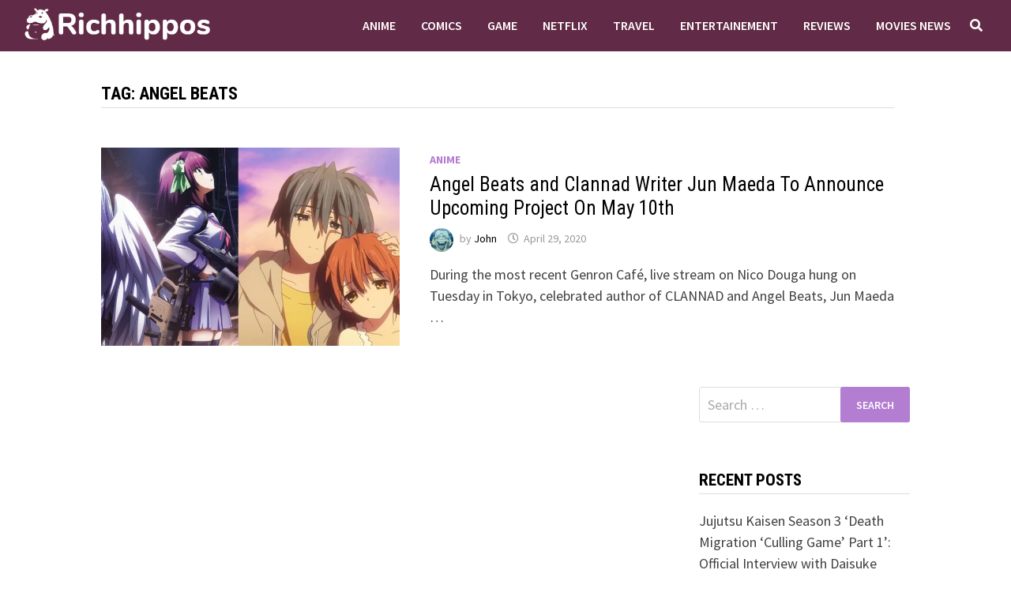

--- FILE ---
content_type: text/html; charset=UTF-8
request_url: https://richhippos.com/tag/angel-beats/
body_size: 14508
content:
<!doctype html>
<html lang="en-GB">
<head>
	<meta charset="UTF-8">
	<meta name="viewport" content="width=device-width, initial-scale=1">
	<link rel="profile" href="https://gmpg.org/xfn/11">

	<meta name='robots' content='index, follow, max-image-preview:large, max-snippet:-1, max-video-preview:-1' />

	<!-- This site is optimized with the Yoast SEO plugin v25.1 - https://yoast.com/wordpress/plugins/seo/ -->
	<title>Angel Beats Archives - Richhippos</title>
	<link rel="canonical" href="https://richhippos.com/tag/angel-beats/" />
	<meta property="og:locale" content="en_GB" />
	<meta property="og:type" content="article" />
	<meta property="og:title" content="Angel Beats Archives - Richhippos" />
	<meta property="og:url" content="https://richhippos.com/tag/angel-beats/" />
	<meta property="og:site_name" content="Richhippos" />
	<meta name="twitter:card" content="summary_large_image" />
	<script type="application/ld+json" class="yoast-schema-graph">{"@context":"https://schema.org","@graph":[{"@type":"CollectionPage","@id":"https://richhippos.com/tag/angel-beats/","url":"https://richhippos.com/tag/angel-beats/","name":"Angel Beats Archives - Richhippos","isPartOf":{"@id":"https://richhippos.com/#website"},"primaryImageOfPage":{"@id":"https://richhippos.com/tag/angel-beats/#primaryimage"},"image":{"@id":"https://richhippos.com/tag/angel-beats/#primaryimage"},"thumbnailUrl":"https://richhippos.com/wp-content/uploads/2020/04/Angel-Beats-and-Clannad-Writer-Jun-Maeda-richhippos.jpg","breadcrumb":{"@id":"https://richhippos.com/tag/angel-beats/#breadcrumb"},"inLanguage":"en-GB"},{"@type":"ImageObject","inLanguage":"en-GB","@id":"https://richhippos.com/tag/angel-beats/#primaryimage","url":"https://richhippos.com/wp-content/uploads/2020/04/Angel-Beats-and-Clannad-Writer-Jun-Maeda-richhippos.jpg","contentUrl":"https://richhippos.com/wp-content/uploads/2020/04/Angel-Beats-and-Clannad-Writer-Jun-Maeda-richhippos.jpg","width":1494,"height":720},{"@type":"BreadcrumbList","@id":"https://richhippos.com/tag/angel-beats/#breadcrumb","itemListElement":[{"@type":"ListItem","position":1,"name":"Home","item":"https://richhippos.com/"},{"@type":"ListItem","position":2,"name":"Angel Beats"}]},{"@type":"WebSite","@id":"https://richhippos.com/#website","url":"https://richhippos.com/","name":"Richhippos","description":"News for Everyone","publisher":{"@id":"https://richhippos.com/#/schema/person/a3f6bbd243c77dcc2ac2942f377b9ce7"},"potentialAction":[{"@type":"SearchAction","target":{"@type":"EntryPoint","urlTemplate":"https://richhippos.com/?s={search_term_string}"},"query-input":{"@type":"PropertyValueSpecification","valueRequired":true,"valueName":"search_term_string"}}],"inLanguage":"en-GB"},{"@type":["Person","Organization"],"@id":"https://richhippos.com/#/schema/person/a3f6bbd243c77dcc2ac2942f377b9ce7","name":"John","image":{"@type":"ImageObject","inLanguage":"en-GB","@id":"https://richhippos.com/#/schema/person/image/","url":"https://richhippos.com/wp-content/uploads/2020/01/cropped-Untitled-1-2.png","contentUrl":"https://richhippos.com/wp-content/uploads/2020/01/cropped-Untitled-1-2.png","width":766,"height":141,"caption":"John"},"logo":{"@id":"https://richhippos.com/#/schema/person/image/"}}]}</script>
	<!-- / Yoast SEO plugin. -->


<link rel='dns-prefetch' href='//www.googletagmanager.com' />
<link rel='dns-prefetch' href='//fonts.googleapis.com' />
<link rel='dns-prefetch' href='//pagead2.googlesyndication.com' />
<link rel="alternate" type="application/rss+xml" title="Richhippos &raquo; Feed" href="https://richhippos.com/feed/" />
<link rel="alternate" type="application/rss+xml" title="Richhippos &raquo; Angel Beats Tag Feed" href="https://richhippos.com/tag/angel-beats/feed/" />
<style id='wp-img-auto-sizes-contain-inline-css' type='text/css'>
img:is([sizes=auto i],[sizes^="auto," i]){contain-intrinsic-size:3000px 1500px}
/*# sourceURL=wp-img-auto-sizes-contain-inline-css */
</style>
<style id='wp-emoji-styles-inline-css' type='text/css'>

	img.wp-smiley, img.emoji {
		display: inline !important;
		border: none !important;
		box-shadow: none !important;
		height: 1em !important;
		width: 1em !important;
		margin: 0 0.07em !important;
		vertical-align: -0.1em !important;
		background: none !important;
		padding: 0 !important;
	}
/*# sourceURL=wp-emoji-styles-inline-css */
</style>
<style id='wp-block-library-inline-css' type='text/css'>
:root{--wp-block-synced-color:#7a00df;--wp-block-synced-color--rgb:122,0,223;--wp-bound-block-color:var(--wp-block-synced-color);--wp-editor-canvas-background:#ddd;--wp-admin-theme-color:#007cba;--wp-admin-theme-color--rgb:0,124,186;--wp-admin-theme-color-darker-10:#006ba1;--wp-admin-theme-color-darker-10--rgb:0,107,160.5;--wp-admin-theme-color-darker-20:#005a87;--wp-admin-theme-color-darker-20--rgb:0,90,135;--wp-admin-border-width-focus:2px}@media (min-resolution:192dpi){:root{--wp-admin-border-width-focus:1.5px}}.wp-element-button{cursor:pointer}:root .has-very-light-gray-background-color{background-color:#eee}:root .has-very-dark-gray-background-color{background-color:#313131}:root .has-very-light-gray-color{color:#eee}:root .has-very-dark-gray-color{color:#313131}:root .has-vivid-green-cyan-to-vivid-cyan-blue-gradient-background{background:linear-gradient(135deg,#00d084,#0693e3)}:root .has-purple-crush-gradient-background{background:linear-gradient(135deg,#34e2e4,#4721fb 50%,#ab1dfe)}:root .has-hazy-dawn-gradient-background{background:linear-gradient(135deg,#faaca8,#dad0ec)}:root .has-subdued-olive-gradient-background{background:linear-gradient(135deg,#fafae1,#67a671)}:root .has-atomic-cream-gradient-background{background:linear-gradient(135deg,#fdd79a,#004a59)}:root .has-nightshade-gradient-background{background:linear-gradient(135deg,#330968,#31cdcf)}:root .has-midnight-gradient-background{background:linear-gradient(135deg,#020381,#2874fc)}:root{--wp--preset--font-size--normal:16px;--wp--preset--font-size--huge:42px}.has-regular-font-size{font-size:1em}.has-larger-font-size{font-size:2.625em}.has-normal-font-size{font-size:var(--wp--preset--font-size--normal)}.has-huge-font-size{font-size:var(--wp--preset--font-size--huge)}.has-text-align-center{text-align:center}.has-text-align-left{text-align:left}.has-text-align-right{text-align:right}.has-fit-text{white-space:nowrap!important}#end-resizable-editor-section{display:none}.aligncenter{clear:both}.items-justified-left{justify-content:flex-start}.items-justified-center{justify-content:center}.items-justified-right{justify-content:flex-end}.items-justified-space-between{justify-content:space-between}.screen-reader-text{border:0;clip-path:inset(50%);height:1px;margin:-1px;overflow:hidden;padding:0;position:absolute;width:1px;word-wrap:normal!important}.screen-reader-text:focus{background-color:#ddd;clip-path:none;color:#444;display:block;font-size:1em;height:auto;left:5px;line-height:normal;padding:15px 23px 14px;text-decoration:none;top:5px;width:auto;z-index:100000}html :where(.has-border-color){border-style:solid}html :where([style*=border-top-color]){border-top-style:solid}html :where([style*=border-right-color]){border-right-style:solid}html :where([style*=border-bottom-color]){border-bottom-style:solid}html :where([style*=border-left-color]){border-left-style:solid}html :where([style*=border-width]){border-style:solid}html :where([style*=border-top-width]){border-top-style:solid}html :where([style*=border-right-width]){border-right-style:solid}html :where([style*=border-bottom-width]){border-bottom-style:solid}html :where([style*=border-left-width]){border-left-style:solid}html :where(img[class*=wp-image-]){height:auto;max-width:100%}:where(figure){margin:0 0 1em}html :where(.is-position-sticky){--wp-admin--admin-bar--position-offset:var(--wp-admin--admin-bar--height,0px)}@media screen and (max-width:600px){html :where(.is-position-sticky){--wp-admin--admin-bar--position-offset:0px}}

/*# sourceURL=wp-block-library-inline-css */
</style><style id='wp-block-paragraph-inline-css' type='text/css'>
.is-small-text{font-size:.875em}.is-regular-text{font-size:1em}.is-large-text{font-size:2.25em}.is-larger-text{font-size:3em}.has-drop-cap:not(:focus):first-letter{float:left;font-size:8.4em;font-style:normal;font-weight:100;line-height:.68;margin:.05em .1em 0 0;text-transform:uppercase}body.rtl .has-drop-cap:not(:focus):first-letter{float:none;margin-left:.1em}p.has-drop-cap.has-background{overflow:hidden}:root :where(p.has-background){padding:1.25em 2.375em}:where(p.has-text-color:not(.has-link-color)) a{color:inherit}p.has-text-align-left[style*="writing-mode:vertical-lr"],p.has-text-align-right[style*="writing-mode:vertical-rl"]{rotate:180deg}
/*# sourceURL=https://richhippos.com/wp-includes/blocks/paragraph/style.min.css */
</style>
<style id='global-styles-inline-css' type='text/css'>
:root{--wp--preset--aspect-ratio--square: 1;--wp--preset--aspect-ratio--4-3: 4/3;--wp--preset--aspect-ratio--3-4: 3/4;--wp--preset--aspect-ratio--3-2: 3/2;--wp--preset--aspect-ratio--2-3: 2/3;--wp--preset--aspect-ratio--16-9: 16/9;--wp--preset--aspect-ratio--9-16: 9/16;--wp--preset--color--black: #000000;--wp--preset--color--cyan-bluish-gray: #abb8c3;--wp--preset--color--white: #ffffff;--wp--preset--color--pale-pink: #f78da7;--wp--preset--color--vivid-red: #cf2e2e;--wp--preset--color--luminous-vivid-orange: #ff6900;--wp--preset--color--luminous-vivid-amber: #fcb900;--wp--preset--color--light-green-cyan: #7bdcb5;--wp--preset--color--vivid-green-cyan: #00d084;--wp--preset--color--pale-cyan-blue: #8ed1fc;--wp--preset--color--vivid-cyan-blue: #0693e3;--wp--preset--color--vivid-purple: #9b51e0;--wp--preset--gradient--vivid-cyan-blue-to-vivid-purple: linear-gradient(135deg,rgb(6,147,227) 0%,rgb(155,81,224) 100%);--wp--preset--gradient--light-green-cyan-to-vivid-green-cyan: linear-gradient(135deg,rgb(122,220,180) 0%,rgb(0,208,130) 100%);--wp--preset--gradient--luminous-vivid-amber-to-luminous-vivid-orange: linear-gradient(135deg,rgb(252,185,0) 0%,rgb(255,105,0) 100%);--wp--preset--gradient--luminous-vivid-orange-to-vivid-red: linear-gradient(135deg,rgb(255,105,0) 0%,rgb(207,46,46) 100%);--wp--preset--gradient--very-light-gray-to-cyan-bluish-gray: linear-gradient(135deg,rgb(238,238,238) 0%,rgb(169,184,195) 100%);--wp--preset--gradient--cool-to-warm-spectrum: linear-gradient(135deg,rgb(74,234,220) 0%,rgb(151,120,209) 20%,rgb(207,42,186) 40%,rgb(238,44,130) 60%,rgb(251,105,98) 80%,rgb(254,248,76) 100%);--wp--preset--gradient--blush-light-purple: linear-gradient(135deg,rgb(255,206,236) 0%,rgb(152,150,240) 100%);--wp--preset--gradient--blush-bordeaux: linear-gradient(135deg,rgb(254,205,165) 0%,rgb(254,45,45) 50%,rgb(107,0,62) 100%);--wp--preset--gradient--luminous-dusk: linear-gradient(135deg,rgb(255,203,112) 0%,rgb(199,81,192) 50%,rgb(65,88,208) 100%);--wp--preset--gradient--pale-ocean: linear-gradient(135deg,rgb(255,245,203) 0%,rgb(182,227,212) 50%,rgb(51,167,181) 100%);--wp--preset--gradient--electric-grass: linear-gradient(135deg,rgb(202,248,128) 0%,rgb(113,206,126) 100%);--wp--preset--gradient--midnight: linear-gradient(135deg,rgb(2,3,129) 0%,rgb(40,116,252) 100%);--wp--preset--font-size--small: 13px;--wp--preset--font-size--medium: 20px;--wp--preset--font-size--large: 36px;--wp--preset--font-size--x-large: 42px;--wp--preset--spacing--20: 0.44rem;--wp--preset--spacing--30: 0.67rem;--wp--preset--spacing--40: 1rem;--wp--preset--spacing--50: 1.5rem;--wp--preset--spacing--60: 2.25rem;--wp--preset--spacing--70: 3.38rem;--wp--preset--spacing--80: 5.06rem;--wp--preset--shadow--natural: 6px 6px 9px rgba(0, 0, 0, 0.2);--wp--preset--shadow--deep: 12px 12px 50px rgba(0, 0, 0, 0.4);--wp--preset--shadow--sharp: 6px 6px 0px rgba(0, 0, 0, 0.2);--wp--preset--shadow--outlined: 6px 6px 0px -3px rgb(255, 255, 255), 6px 6px rgb(0, 0, 0);--wp--preset--shadow--crisp: 6px 6px 0px rgb(0, 0, 0);}:where(.is-layout-flex){gap: 0.5em;}:where(.is-layout-grid){gap: 0.5em;}body .is-layout-flex{display: flex;}.is-layout-flex{flex-wrap: wrap;align-items: center;}.is-layout-flex > :is(*, div){margin: 0;}body .is-layout-grid{display: grid;}.is-layout-grid > :is(*, div){margin: 0;}:where(.wp-block-columns.is-layout-flex){gap: 2em;}:where(.wp-block-columns.is-layout-grid){gap: 2em;}:where(.wp-block-post-template.is-layout-flex){gap: 1.25em;}:where(.wp-block-post-template.is-layout-grid){gap: 1.25em;}.has-black-color{color: var(--wp--preset--color--black) !important;}.has-cyan-bluish-gray-color{color: var(--wp--preset--color--cyan-bluish-gray) !important;}.has-white-color{color: var(--wp--preset--color--white) !important;}.has-pale-pink-color{color: var(--wp--preset--color--pale-pink) !important;}.has-vivid-red-color{color: var(--wp--preset--color--vivid-red) !important;}.has-luminous-vivid-orange-color{color: var(--wp--preset--color--luminous-vivid-orange) !important;}.has-luminous-vivid-amber-color{color: var(--wp--preset--color--luminous-vivid-amber) !important;}.has-light-green-cyan-color{color: var(--wp--preset--color--light-green-cyan) !important;}.has-vivid-green-cyan-color{color: var(--wp--preset--color--vivid-green-cyan) !important;}.has-pale-cyan-blue-color{color: var(--wp--preset--color--pale-cyan-blue) !important;}.has-vivid-cyan-blue-color{color: var(--wp--preset--color--vivid-cyan-blue) !important;}.has-vivid-purple-color{color: var(--wp--preset--color--vivid-purple) !important;}.has-black-background-color{background-color: var(--wp--preset--color--black) !important;}.has-cyan-bluish-gray-background-color{background-color: var(--wp--preset--color--cyan-bluish-gray) !important;}.has-white-background-color{background-color: var(--wp--preset--color--white) !important;}.has-pale-pink-background-color{background-color: var(--wp--preset--color--pale-pink) !important;}.has-vivid-red-background-color{background-color: var(--wp--preset--color--vivid-red) !important;}.has-luminous-vivid-orange-background-color{background-color: var(--wp--preset--color--luminous-vivid-orange) !important;}.has-luminous-vivid-amber-background-color{background-color: var(--wp--preset--color--luminous-vivid-amber) !important;}.has-light-green-cyan-background-color{background-color: var(--wp--preset--color--light-green-cyan) !important;}.has-vivid-green-cyan-background-color{background-color: var(--wp--preset--color--vivid-green-cyan) !important;}.has-pale-cyan-blue-background-color{background-color: var(--wp--preset--color--pale-cyan-blue) !important;}.has-vivid-cyan-blue-background-color{background-color: var(--wp--preset--color--vivid-cyan-blue) !important;}.has-vivid-purple-background-color{background-color: var(--wp--preset--color--vivid-purple) !important;}.has-black-border-color{border-color: var(--wp--preset--color--black) !important;}.has-cyan-bluish-gray-border-color{border-color: var(--wp--preset--color--cyan-bluish-gray) !important;}.has-white-border-color{border-color: var(--wp--preset--color--white) !important;}.has-pale-pink-border-color{border-color: var(--wp--preset--color--pale-pink) !important;}.has-vivid-red-border-color{border-color: var(--wp--preset--color--vivid-red) !important;}.has-luminous-vivid-orange-border-color{border-color: var(--wp--preset--color--luminous-vivid-orange) !important;}.has-luminous-vivid-amber-border-color{border-color: var(--wp--preset--color--luminous-vivid-amber) !important;}.has-light-green-cyan-border-color{border-color: var(--wp--preset--color--light-green-cyan) !important;}.has-vivid-green-cyan-border-color{border-color: var(--wp--preset--color--vivid-green-cyan) !important;}.has-pale-cyan-blue-border-color{border-color: var(--wp--preset--color--pale-cyan-blue) !important;}.has-vivid-cyan-blue-border-color{border-color: var(--wp--preset--color--vivid-cyan-blue) !important;}.has-vivid-purple-border-color{border-color: var(--wp--preset--color--vivid-purple) !important;}.has-vivid-cyan-blue-to-vivid-purple-gradient-background{background: var(--wp--preset--gradient--vivid-cyan-blue-to-vivid-purple) !important;}.has-light-green-cyan-to-vivid-green-cyan-gradient-background{background: var(--wp--preset--gradient--light-green-cyan-to-vivid-green-cyan) !important;}.has-luminous-vivid-amber-to-luminous-vivid-orange-gradient-background{background: var(--wp--preset--gradient--luminous-vivid-amber-to-luminous-vivid-orange) !important;}.has-luminous-vivid-orange-to-vivid-red-gradient-background{background: var(--wp--preset--gradient--luminous-vivid-orange-to-vivid-red) !important;}.has-very-light-gray-to-cyan-bluish-gray-gradient-background{background: var(--wp--preset--gradient--very-light-gray-to-cyan-bluish-gray) !important;}.has-cool-to-warm-spectrum-gradient-background{background: var(--wp--preset--gradient--cool-to-warm-spectrum) !important;}.has-blush-light-purple-gradient-background{background: var(--wp--preset--gradient--blush-light-purple) !important;}.has-blush-bordeaux-gradient-background{background: var(--wp--preset--gradient--blush-bordeaux) !important;}.has-luminous-dusk-gradient-background{background: var(--wp--preset--gradient--luminous-dusk) !important;}.has-pale-ocean-gradient-background{background: var(--wp--preset--gradient--pale-ocean) !important;}.has-electric-grass-gradient-background{background: var(--wp--preset--gradient--electric-grass) !important;}.has-midnight-gradient-background{background: var(--wp--preset--gradient--midnight) !important;}.has-small-font-size{font-size: var(--wp--preset--font-size--small) !important;}.has-medium-font-size{font-size: var(--wp--preset--font-size--medium) !important;}.has-large-font-size{font-size: var(--wp--preset--font-size--large) !important;}.has-x-large-font-size{font-size: var(--wp--preset--font-size--x-large) !important;}
/*# sourceURL=global-styles-inline-css */
</style>

<style id='classic-theme-styles-inline-css' type='text/css'>
/*! This file is auto-generated */
.wp-block-button__link{color:#fff;background-color:#32373c;border-radius:9999px;box-shadow:none;text-decoration:none;padding:calc(.667em + 2px) calc(1.333em + 2px);font-size:1.125em}.wp-block-file__button{background:#32373c;color:#fff;text-decoration:none}
/*# sourceURL=/wp-includes/css/classic-themes.min.css */
</style>
<link rel='stylesheet' id='font-awesome-css' href='https://richhippos.com/wp-content/themes/bam/assets/fonts/css/all.min.css?ver=5.15.4' type='text/css' media='all' />
<link rel='stylesheet' id='bam-style-css' href='https://richhippos.com/wp-content/themes/bam/style.css?ver=6.9' type='text/css' media='all' />
<link rel='stylesheet' id='bam-google-fonts-css' href='https://fonts.googleapis.com/css?family=Source+Sans+Pro%3A100%2C200%2C300%2C400%2C500%2C600%2C700%2C800%2C900%2C100i%2C200i%2C300i%2C400i%2C500i%2C600i%2C700i%2C800i%2C900i|Roboto+Condensed%3A100%2C200%2C300%2C400%2C500%2C600%2C700%2C800%2C900%2C100i%2C200i%2C300i%2C400i%2C500i%2C600i%2C700i%2C800i%2C900i%26subset%3Dlatin' type='text/css' media='all' />
<link rel='stylesheet' id='heateor_sss_frontend_css-css' href='https://richhippos.com/wp-content/plugins/sassy-social-share/public/css/sassy-social-share-public.css?ver=3.3.75' type='text/css' media='all' />
<style id='heateor_sss_frontend_css-inline-css' type='text/css'>
.heateor_sss_button_instagram span.heateor_sss_svg,a.heateor_sss_instagram span.heateor_sss_svg{background:radial-gradient(circle at 30% 107%,#fdf497 0,#fdf497 5%,#fd5949 45%,#d6249f 60%,#285aeb 90%)}.heateor_sss_horizontal_sharing .heateor_sss_svg,.heateor_sss_standard_follow_icons_container .heateor_sss_svg{color:#fff;border-width:0px;border-style:solid;border-color:transparent}.heateor_sss_horizontal_sharing .heateorSssTCBackground{color:#666}.heateor_sss_horizontal_sharing span.heateor_sss_svg:hover,.heateor_sss_standard_follow_icons_container span.heateor_sss_svg:hover{border-color:transparent;}.heateor_sss_vertical_sharing span.heateor_sss_svg,.heateor_sss_floating_follow_icons_container span.heateor_sss_svg{color:#fff;border-width:0px;border-style:solid;border-color:transparent;}.heateor_sss_vertical_sharing .heateorSssTCBackground{color:#666;}.heateor_sss_vertical_sharing span.heateor_sss_svg:hover,.heateor_sss_floating_follow_icons_container span.heateor_sss_svg:hover{border-color:transparent;}@media screen and (max-width:783px) {.heateor_sss_vertical_sharing{display:none!important}}div.heateor_sss_mobile_footer{display:none;}@media screen and (max-width:783px){div.heateor_sss_bottom_sharing .heateorSssTCBackground{background-color:white}div.heateor_sss_bottom_sharing{width:100%!important;left:0!important;}div.heateor_sss_bottom_sharing a{width:11.111111111111% !important;}div.heateor_sss_bottom_sharing .heateor_sss_svg{width: 100% !important;}div.heateor_sss_bottom_sharing div.heateorSssTotalShareCount{font-size:1em!important;line-height:36.4px!important}div.heateor_sss_bottom_sharing div.heateorSssTotalShareText{font-size:.7em!important;line-height:0px!important}div.heateor_sss_mobile_footer{display:block;height:52px;}.heateor_sss_bottom_sharing{padding:0!important;display:block!important;width:auto!important;bottom:-2px!important;top: auto!important;}.heateor_sss_bottom_sharing .heateor_sss_square_count{line-height:inherit;}.heateor_sss_bottom_sharing .heateorSssSharingArrow{display:none;}.heateor_sss_bottom_sharing .heateorSssTCBackground{margin-right:1.1em!important}}
/*# sourceURL=heateor_sss_frontend_css-inline-css */
</style>
<script type="text/javascript" src="https://richhippos.com/wp-includes/js/jquery/jquery.min.js?ver=3.7.1" id="jquery-core-js"></script>
<script type="text/javascript" src="https://richhippos.com/wp-includes/js/jquery/jquery-migrate.min.js?ver=3.4.1" id="jquery-migrate-js"></script>

<!-- Google tag (gtag.js) snippet added by Site Kit -->
<!-- Google Analytics snippet added by Site Kit -->
<script type="text/javascript" src="https://www.googletagmanager.com/gtag/js?id=GT-TBBPN9L" id="google_gtagjs-js" async></script>
<script type="text/javascript" id="google_gtagjs-js-after">
/* <![CDATA[ */
window.dataLayer = window.dataLayer || [];function gtag(){dataLayer.push(arguments);}
gtag("set","linker",{"domains":["richhippos.com"]});
gtag("js", new Date());
gtag("set", "developer_id.dZTNiMT", true);
gtag("config", "GT-TBBPN9L");
//# sourceURL=google_gtagjs-js-after
/* ]]> */
</script>
<link rel="https://api.w.org/" href="https://richhippos.com/wp-json/" /><link rel="alternate" title="JSON" type="application/json" href="https://richhippos.com/wp-json/wp/v2/tags/256" /><link rel="EditURI" type="application/rsd+xml" title="RSD" href="https://richhippos.com/xmlrpc.php?rsd" />
<meta name="generator" content="WordPress 6.9" />
<meta property="fb:app_id" content="278494650440097"/><meta name="generator" content="Site Kit by Google 1.170.0" />
<!-- Google AdSense meta tags added by Site Kit -->
<meta name="google-adsense-platform-account" content="ca-host-pub-2644536267352236">
<meta name="google-adsense-platform-domain" content="sitekit.withgoogle.com">
<!-- End Google AdSense meta tags added by Site Kit -->
		<style type="text/css">
					.site-title,
			.site-description {
				position: absolute;
				clip: rect(1px, 1px, 1px, 1px);
				display: none;
			}
				</style>
		
<!-- Google AdSense snippet added by Site Kit -->
<script type="text/javascript" async="async" src="https://pagead2.googlesyndication.com/pagead/js/adsbygoogle.js?client=ca-pub-1222680068157744&amp;host=ca-host-pub-2644536267352236" crossorigin="anonymous"></script>

<!-- End Google AdSense snippet added by Site Kit -->
<link rel="icon" href="https://richhippos.com/wp-content/uploads/2020/01/cropped-logo-32x32.png" sizes="32x32" />
<link rel="icon" href="https://richhippos.com/wp-content/uploads/2020/01/cropped-logo-192x192.png" sizes="192x192" />
<link rel="apple-touch-icon" href="https://richhippos.com/wp-content/uploads/2020/01/cropped-logo-180x180.png" />
<meta name="msapplication-TileImage" content="https://richhippos.com/wp-content/uploads/2020/01/cropped-logo-270x270.png" />

		<style type="text/css" id="theme-custom-css">
			/* Header CSS */
                    .container {
                        width: 1024px;
                    }
                
                    @media ( min-width: 768px ) {
                        #primary {
                            width: 100%;
                        }
                    }
                /* Color CSS */
                
                    blockquote {
                        border-left: 4px solid #b37dd1;
                    }

                    button,
                    input[type="button"],
                    input[type="reset"],
                    input[type="submit"] {
                        background: #b37dd1;
                    }

                    .wp-block-search .wp-block-search__button {
                        background: #b37dd1;
                    }

                    .bam-readmore {
                        background: #b37dd1;
                    }

                    .site-title a, .site-description {
                        color: #b37dd1;
                    }

                    .site-header.default-style .main-navigation ul li a:hover {
                        color: #b37dd1;
                    }

                    .site-header.default-style .main-navigation ul ul li a:hover {
                        background: #b37dd1;
                    }

                    .site-header.default-style .main-navigation .current_page_item > a,
                    .site-header.default-style .main-navigation .current-menu-item > a,
                    .site-header.default-style .main-navigation .current_page_ancestor > a,
                    .site-header.default-style .main-navigation .current-menu-ancestor > a {
                        color: #b37dd1;
                    }

                    .site-header.horizontal-style .main-navigation ul li a:hover {
                        color: #b37dd1;
                    }

                    .site-header.horizontal-style .main-navigation ul ul li a:hover {
                        background: #b37dd1;
                    }

                    .site-header.horizontal-style .main-navigation .current_page_item > a,
                    .site-header.horizontal-style .main-navigation .current-menu-item > a,
                    .site-header.horizontal-style .main-navigation .current_page_ancestor > a,
                    .site-header.horizontal-style .main-navigation .current-menu-ancestor > a {
                        color: #b37dd1;
                    }

                    .posts-navigation .nav-previous a:hover,
                    .posts-navigation .nav-next a:hover {
                        color: #b37dd1;
                    }

                    .post-navigation .nav-previous .post-title:hover,
                    .post-navigation .nav-next .post-title:hover {
                        color: #b37dd1;
                    }

                    .pagination .page-numbers.current {
                        background: #b37dd1;
                        border: 1px solid #b37dd1;
                        color: #ffffff;
                    }
                      
                    .pagination a.page-numbers:hover {
                        background: #b37dd1;
                        border: 1px solid #b37dd1;
                    }

                    .widget a:hover,
                    .widget ul li a:hover {
                        color: #b37dd1;
                    }

                    li.bm-tab.th-ui-state-active a {
                        border-bottom: 1px solid #b37dd1;
                    }

                    .footer-widget-area .widget a:hover {
                        color: #b37dd1;
                    }

                    .bms-title a:hover {
                        color: #b37dd1;
                    }

                    .bam-entry .entry-title a:hover {
                        color: #b37dd1;
                    }

                    .related-post-meta a:hover,
                    .entry-meta a:hover {
                        color: #b37dd1;
                    }

                    .related-post-meta .byline a:hover,
                    .entry-meta .byline a:hover {
                        color: #b37dd1;
                    }

                    .cat-links a {
                        color: #b37dd1;
                    }

                    .tags-links a:hover {
                        background: #b37dd1;
                    }

                    .related-post-title a:hover {
                        color: #b37dd1;
                    }

                    .author-posts-link:hover {
                        color: #b37dd1;
                    }

                    .comment-author a {
                        color: #b37dd1;
                    }

                    .comment-metadata a:hover,
                    .comment-metadata a:focus,
                    .pingback .comment-edit-link:hover,
                    .pingback .comment-edit-link:focus {
                        color: #b37dd1;
                    }

                    .comment-reply-link:hover,
                    .comment-reply-link:focus {
                        background: #b37dd1;
                    }

                    .comment-notes a:hover,
                    .comment-awaiting-moderation a:hover,
                    .logged-in-as a:hover,
                    .form-allowed-tags a:hover {
                        color: #b37dd1;
                    }

                    .required {
                        color: #b37dd1;
                    }

                    .comment-reply-title small a:before {
                        color: #b37dd1;
                    }

                    .wp-block-quote {
                        border-left: 4px solid #b37dd1;
                    }

                    .wp-block-quote[style*="text-align:right"], .wp-block-quote[style*="text-align: right"] {
                        border-right: 4px solid #b37dd1;
                    }

                    .site-info a:hover {
                        color: #b37dd1;
                    }

                    #bam-tags a, .widget_tag_cloud .tagcloud a {
                        background: #b37dd1;
                    }

                
                    .page-content a:hover,
                    .entry-content a:hover {
                        color: #00aeef;
                    }
                
                    body.boxed-layout.custom-background,
                    body.boxed-layout {
                        background-color: #e8e8e8;
                    }
                
                    body.boxed-layout.custom-background.separate-containers,
                    body.boxed-layout.separate-containers {
                        background-color: #dddddd;
                    }
                
                    body.wide-layout.custom-background.separate-containers,
                    body.wide-layout.separate-containers {
                        background-color: #eeeeee;
                    }
                /* Header CSS */
                    .site-logo-image img {
                        max-width: 256px;
                    }
                
                        .site-header.horizontal-style #site-header-inner-wrap { background-color: #612a46; }
                    
                        .site-header.horizontal-style .main-navigation ul ul li a:hover {
                            color: #ffffff;
                        }
                    /* Footer CSS */
                    .site-info {
                        background: #612a46;
                    }		</style>

	<link rel='stylesheet' id='dashicons-css' href='https://richhippos.com/wp-includes/css/dashicons.min.css?ver=6.9' type='text/css' media='all' />
<link rel='stylesheet' id='thickbox-css' href='https://richhippos.com/wp-includes/js/thickbox/thickbox.css?ver=6.9' type='text/css' media='all' />
</head>

<body class="archive tag tag-angel-beats tag-256 wp-custom-logo wp-embed-responsive wp-theme-bam hfeed wide-layout right-sidebar one-container">



<div id="page" class="site">
	<a class="skip-link screen-reader-text" href="#content">Skip to content</a>

	
	


<header id="masthead" class="site-header horizontal-style">

    
    


<div id="site-header-inner-wrap">
    <div id="site-header-inner" class="clearfix container-fluid">
        <div class="site-branding">
    <div class="site-branding-inner">

                    <div class="site-logo-image"><a href="https://richhippos.com/" class="custom-logo-link" rel="home"><img width="766" height="141" src="https://richhippos.com/wp-content/uploads/2020/01/cropped-Untitled-1-2.png" class="custom-logo" alt="Richhippos" decoding="async" fetchpriority="high" srcset="https://richhippos.com/wp-content/uploads/2020/01/cropped-Untitled-1-2.png 766w, https://richhippos.com/wp-content/uploads/2020/01/cropped-Untitled-1-2-300x55.png 300w" sizes="(max-width: 766px) 100vw, 766px" /></a></div>
        
        <div class="site-branding-text">
                            <p class="site-title"><a href="https://richhippos.com/" rel="home">Richhippos</a></p>
                                <p class="site-description">News for Everyone</p>
                    </div><!-- .site-branding-text -->

    </div><!-- .site-branding-inner -->
</div><!-- .site-branding -->        
<nav id="site-navigation" class="main-navigation">

    <div id="site-navigation-inner" class="align-left show-search">
        
        <div class="menu-menu-container"><ul id="primary-menu" class="menu"><li id="menu-item-503" class="menu-item menu-item-type-taxonomy menu-item-object-category menu-item-503"><a href="https://richhippos.com/category/anime/">Anime</a></li>
<li id="menu-item-504" class="menu-item menu-item-type-taxonomy menu-item-object-category menu-item-504"><a href="https://richhippos.com/category/comics/">Comics</a></li>
<li id="menu-item-506" class="menu-item menu-item-type-taxonomy menu-item-object-category menu-item-506"><a href="https://richhippos.com/category/game/">Game</a></li>
<li id="menu-item-508" class="menu-item menu-item-type-taxonomy menu-item-object-category menu-item-508"><a href="https://richhippos.com/category/netflix/">Netflix</a></li>
<li id="menu-item-510" class="menu-item menu-item-type-taxonomy menu-item-object-category menu-item-510"><a href="https://richhippos.com/category/travel/">Travel</a></li>
<li id="menu-item-505" class="menu-item menu-item-type-taxonomy menu-item-object-category menu-item-505"><a href="https://richhippos.com/category/entertainement/">Entertainement</a></li>
<li id="menu-item-509" class="menu-item menu-item-type-taxonomy menu-item-object-category menu-item-509"><a href="https://richhippos.com/category/reviews/">Reviews</a></li>
<li id="menu-item-507" class="menu-item menu-item-type-taxonomy menu-item-object-category menu-item-507"><a href="https://richhippos.com/category/movies-news/">Movies News</a></li>
</ul></div><div class="bam-search-button-icon">
    <i class="fas fa-search" aria-hidden="true"></i>
</div>
<div class="bam-search-box-container">
    <div class="bam-search-box">
        <form role="search" method="get" class="search-form" action="https://richhippos.com/">
				<label>
					<span class="screen-reader-text">Search for:</span>
					<input type="search" class="search-field" placeholder="Search &hellip;" value="" name="s" />
				</label>
				<input type="submit" class="search-submit" value="Search" />
			</form>    </div><!-- th-search-box -->
</div><!-- .th-search-box-container -->

        <button class="menu-toggle" aria-controls="primary-menu" aria-expanded="false" data-toggle-target=".mobile-navigation"><i class="fas fa-bars"></i>Menu</button>
        
    </div><!-- .container -->
    
</nav><!-- #site-navigation -->    </div>
</div>

<div class="mobile-dropdown">
    <nav class="mobile-navigation">
        <div class="menu-menu-container"><ul id="primary-menu-mobile" class="menu"><li class="menu-item menu-item-type-taxonomy menu-item-object-category menu-item-503"><a href="https://richhippos.com/category/anime/">Anime</a></li>
<li class="menu-item menu-item-type-taxonomy menu-item-object-category menu-item-504"><a href="https://richhippos.com/category/comics/">Comics</a></li>
<li class="menu-item menu-item-type-taxonomy menu-item-object-category menu-item-506"><a href="https://richhippos.com/category/game/">Game</a></li>
<li class="menu-item menu-item-type-taxonomy menu-item-object-category menu-item-508"><a href="https://richhippos.com/category/netflix/">Netflix</a></li>
<li class="menu-item menu-item-type-taxonomy menu-item-object-category menu-item-510"><a href="https://richhippos.com/category/travel/">Travel</a></li>
<li class="menu-item menu-item-type-taxonomy menu-item-object-category menu-item-505"><a href="https://richhippos.com/category/entertainement/">Entertainement</a></li>
<li class="menu-item menu-item-type-taxonomy menu-item-object-category menu-item-509"><a href="https://richhippos.com/category/reviews/">Reviews</a></li>
<li class="menu-item menu-item-type-taxonomy menu-item-object-category menu-item-507"><a href="https://richhippos.com/category/movies-news/">Movies News</a></li>
</ul></div>    </nav>
</div>


    
         
</header><!-- #masthead -->


	
	<div id="content" class="site-content">
		<div class="container">

	
	<div id="primary" class="content-area">

		
		<main id="main" class="site-main">

			
				<header class="page-header">
					<h1 class="page-title">Tag: <span>Angel Beats</span></h1>				</header><!-- .page-header -->

					
			
			<div id="blog-entries" class="blog-wrap clearfix list-style">

				
				
				
					
					

<article id="post-2177" class="bam-entry clearfix list-entry post-2177 post type-post status-publish format-standard has-post-thumbnail hentry category-anime tag-angel-beats tag-anime tag-clannad">

	
	<div class="blog-entry-inner clearfix">

				
		<div class="post-thumbnail">
			<a href="https://richhippos.com/anime/angel-beats-and-clannad-writer-jun-maeda-to-announce-upcoming-project-on-may-10th/" aria-hidden="true" tabindex="-1">
				<img width="700" height="465" src="https://richhippos.com/wp-content/uploads/2020/04/Angel-Beats-and-Clannad-Writer-Jun-Maeda-richhippos-700x465.jpg" class="attachment-bam-list size-bam-list wp-post-image" alt="Angel Beats and Clannad Writer Jun Maeda To Announce Upcoming Project On May 10th" decoding="async" />			</a>
		</div>

		
		<div class="blog-entry-content">

			<div class="category-list">
				<span class="cat-links"><a href="https://richhippos.com/category/anime/" rel="category tag">Anime</a></span>			</div><!-- .category-list -->

			<header class="entry-header">
				<h2 class="entry-title"><a href="https://richhippos.com/anime/angel-beats-and-clannad-writer-jun-maeda-to-announce-upcoming-project-on-may-10th/" rel="bookmark">Angel Beats and Clannad Writer Jun Maeda To Announce Upcoming Project On May 10th</a></h2>					<div class="entry-meta">
						<span class="byline"> <img class="author-photo" alt="John" src="https://secure.gravatar.com/avatar/8505174f5fecf9a8b0922dc9976f6d6df84637d719b828af0b1477b039cbeaf6?s=96&#038;d=mm&#038;r=g" />by <span class="author vcard"><a class="url fn n" href="https://richhippos.com/author/akshay/">John</a></span></span><span class="posted-on"><i class="far fa-clock"></i><a href="https://richhippos.com/anime/angel-beats-and-clannad-writer-jun-maeda-to-announce-upcoming-project-on-may-10th/" rel="bookmark"><time class="entry-date published" datetime="2020-04-29T16:25:18+00:00">April 29, 2020</time><time class="updated" datetime="2020-04-29T16:25:20+00:00">April 29, 2020</time></a></span>					</div><!-- .entry-meta -->
							</header><!-- .entry-header -->

			
			<div class="entry-summary">
				<p>During the most recent Genron Café, live stream on Nico Douga hung on Tuesday in Tokyo, celebrated author of CLANNAD and Angel Beats, Jun Maeda &hellip; </p>
			</div><!-- .entry-summary -->

			
			<footer class="entry-footer">
							</footer><!-- .entry-footer -->

		</div><!-- .blog-entry-content -->

	</div><!-- .blog-entry-inner -->

</article><!-- #post-2177 -->

					
				
			</div><!-- #blog-entries -->

			
			
		</main><!-- #main -->

		
	</div><!-- #primary -->

	


<aside id="secondary" class="widget-area">

	
	<section id="search-2" class="widget widget_search"><form role="search" method="get" class="search-form" action="https://richhippos.com/">
				<label>
					<span class="screen-reader-text">Search for:</span>
					<input type="search" class="search-field" placeholder="Search &hellip;" value="" name="s" />
				</label>
				<input type="submit" class="search-submit" value="Search" />
			</form></section>
		<section id="recent-posts-2" class="widget widget_recent_entries">
		<h4 class="widget-title">Recent Posts</h4>
		<ul>
											<li>
					<a href="https://richhippos.com/anime/jujutsu-kaisen-season-3-death-migration-culling-game-part-1-official-interview-with-daisuke-namikawa-choso-ryoko-sakakibara-tengen/">Jujutsu Kaisen Season 3 ‘Death Migration &#8216;Culling Game&#8217; Part 1’: Official Interview with Daisuke Namikawa &#8216;Choso&#8217; &amp; Ryoko Sakakibara &#8216;Tengen&#8217;</a>
									</li>
											<li>
					<a href="https://richhippos.com/anime/frieren-beyond-journeys-end-season-2-episode-1-highlights-stark-proves-his-gentlemanly-strength-without-saying-a-single-taboo-word/">Frieren: Beyond Journey’s End Season 2 Episode 1 Highlights Stark Proves His Gentlemanly Strength Without Saying a Single ‘Taboo Word’</a>
									</li>
											<li>
					<a href="https://richhippos.com/anime/high-school-kimengumi-episode-3-preview-released-rei-explores-the-backwards-effects-of-kindness/">High School! Kimengumi Episode 3 Preview Released: Rei Explores the ‘Backwards Effects of Kindness’</a>
									</li>
											<li>
					<a href="https://richhippos.com/anime/jujutsu-kaisen-episode-51-preview-synopsis-released-maki-enters-the-zenin-house-as-the-extinction-tour-begins/">Jujutsu Kaisen Episode 51 Preview &amp; Synopsis Released: Maki Enters the Zen’in House as the ‘Extinction Tour’ Begins</a>
									</li>
											<li>
					<a href="https://richhippos.com/anime/to-your-eternity-season-3-episode-15-preview-fushi-faces-the-fear-of-being-left-behind/">To Your Eternity Season 3 Episode 15 Preview: Fushi Faces the Fear of Being Left Behind</a>
									</li>
					</ul>

		</section>
	
</aside><!-- #secondary -->

	</div><!-- .container -->
	</div><!-- #content -->

	
	
	<footer id="colophon" class="site-footer">

		
		
		<div class="footer-widget-area clearfix th-columns-3">
			<div class="container">
				<div class="footer-widget-area-inner">
					<div class="col column-1">
											</div>

											<div class="col column-2">
													</div>
					
											<div class="col column-3">
													</div>
					
									</div><!-- .footer-widget-area-inner -->
			</div><!-- .container -->
		</div><!-- .footer-widget-area -->

		<div class="site-info clearfix">
			<div class="container">
				<div class="copyright-container">
					Copyright &#169; 2026 <a href="https://richhippos.com/" title="Richhippos" >Richhippos</a>.
					Powered by <a href="https://wordpress.org" target="_blank">WordPress</a> and <a href="https://themezhut.com/themes/bam/" target="_blank">Bam</a>.				</div><!-- .copyright-container -->
			</div><!-- .container -->
		</div><!-- .site-info -->

		
	</footer><!-- #colophon -->

	
</div><!-- #page -->


<script type="speculationrules">
{"prefetch":[{"source":"document","where":{"and":[{"href_matches":"/*"},{"not":{"href_matches":["/wp-*.php","/wp-admin/*","/wp-content/uploads/*","/wp-content/*","/wp-content/plugins/*","/wp-content/themes/bam/*","/*\\?(.+)"]}},{"not":{"selector_matches":"a[rel~=\"nofollow\"]"}},{"not":{"selector_matches":".no-prefetch, .no-prefetch a"}}]},"eagerness":"conservative"}]}
</script>
		<div id="fb-root"></div>
		<script async defer crossorigin="anonymous" src="https://connect.facebook.net/en_US/sdk.js#xfbml=1&version=v21.0&appId=278494650440097&autoLogAppEvents=1"></script><script type="text/javascript" src="https://richhippos.com/wp-content/themes/bam/assets/js/main.js?ver=6.9" id="bam-main-js"></script>
<script type="text/javascript" src="https://richhippos.com/wp-content/themes/bam/assets/js/skip-link-focus-fix.js?ver=20151215" id="bam-skip-link-focus-fix-js"></script>
<script type="text/javascript" id="heateor_sss_sharing_js-js-before">
/* <![CDATA[ */
function heateorSssLoadEvent(e) {var t=window.onload;if (typeof window.onload!="function") {window.onload=e}else{window.onload=function() {t();e()}}};	var heateorSssSharingAjaxUrl = 'https://richhippos.com/wp-admin/admin-ajax.php', heateorSssCloseIconPath = 'https://richhippos.com/wp-content/plugins/sassy-social-share/public/../images/close.png', heateorSssPluginIconPath = 'https://richhippos.com/wp-content/plugins/sassy-social-share/public/../images/logo.png', heateorSssHorizontalSharingCountEnable = 0, heateorSssVerticalSharingCountEnable = 0, heateorSssSharingOffset = -10; var heateorSssMobileStickySharingEnabled = 1;var heateorSssCopyLinkMessage = "Link copied.";var heateorSssUrlCountFetched = [], heateorSssSharesText = 'Shares', heateorSssShareText = 'Share';function heateorSssPopup(e) {window.open(e,"popUpWindow","height=400,width=600,left=400,top=100,resizable,scrollbars,toolbar=0,personalbar=0,menubar=no,location=no,directories=no,status")}
//# sourceURL=heateor_sss_sharing_js-js-before
/* ]]> */
</script>
<script type="text/javascript" src="https://richhippos.com/wp-content/plugins/sassy-social-share/public/js/sassy-social-share-public.js?ver=3.3.75" id="heateor_sss_sharing_js-js"></script>
<script type="text/javascript" id="thickbox-js-extra">
/* <![CDATA[ */
var thickboxL10n = {"next":"Next \u003E","prev":"\u003C Prev","image":"Image","of":"of","close":"Close","noiframes":"This feature requires inline frames. You have iframes disabled or your browser does not support them.","loadingAnimation":"https://richhippos.com/wp-includes/js/thickbox/loadingAnimation.gif"};
//# sourceURL=thickbox-js-extra
/* ]]> */
</script>
<script type="text/javascript" src="https://richhippos.com/wp-includes/js/thickbox/thickbox.js?ver=3.1-20121105" id="thickbox-js"></script>
<script id="wp-emoji-settings" type="application/json">
{"baseUrl":"https://s.w.org/images/core/emoji/17.0.2/72x72/","ext":".png","svgUrl":"https://s.w.org/images/core/emoji/17.0.2/svg/","svgExt":".svg","source":{"concatemoji":"https://richhippos.com/wp-includes/js/wp-emoji-release.min.js?ver=6.9"}}
</script>
<script type="module">
/* <![CDATA[ */
/*! This file is auto-generated */
const a=JSON.parse(document.getElementById("wp-emoji-settings").textContent),o=(window._wpemojiSettings=a,"wpEmojiSettingsSupports"),s=["flag","emoji"];function i(e){try{var t={supportTests:e,timestamp:(new Date).valueOf()};sessionStorage.setItem(o,JSON.stringify(t))}catch(e){}}function c(e,t,n){e.clearRect(0,0,e.canvas.width,e.canvas.height),e.fillText(t,0,0);t=new Uint32Array(e.getImageData(0,0,e.canvas.width,e.canvas.height).data);e.clearRect(0,0,e.canvas.width,e.canvas.height),e.fillText(n,0,0);const a=new Uint32Array(e.getImageData(0,0,e.canvas.width,e.canvas.height).data);return t.every((e,t)=>e===a[t])}function p(e,t){e.clearRect(0,0,e.canvas.width,e.canvas.height),e.fillText(t,0,0);var n=e.getImageData(16,16,1,1);for(let e=0;e<n.data.length;e++)if(0!==n.data[e])return!1;return!0}function u(e,t,n,a){switch(t){case"flag":return n(e,"\ud83c\udff3\ufe0f\u200d\u26a7\ufe0f","\ud83c\udff3\ufe0f\u200b\u26a7\ufe0f")?!1:!n(e,"\ud83c\udde8\ud83c\uddf6","\ud83c\udde8\u200b\ud83c\uddf6")&&!n(e,"\ud83c\udff4\udb40\udc67\udb40\udc62\udb40\udc65\udb40\udc6e\udb40\udc67\udb40\udc7f","\ud83c\udff4\u200b\udb40\udc67\u200b\udb40\udc62\u200b\udb40\udc65\u200b\udb40\udc6e\u200b\udb40\udc67\u200b\udb40\udc7f");case"emoji":return!a(e,"\ud83e\u1fac8")}return!1}function f(e,t,n,a){let r;const o=(r="undefined"!=typeof WorkerGlobalScope&&self instanceof WorkerGlobalScope?new OffscreenCanvas(300,150):document.createElement("canvas")).getContext("2d",{willReadFrequently:!0}),s=(o.textBaseline="top",o.font="600 32px Arial",{});return e.forEach(e=>{s[e]=t(o,e,n,a)}),s}function r(e){var t=document.createElement("script");t.src=e,t.defer=!0,document.head.appendChild(t)}a.supports={everything:!0,everythingExceptFlag:!0},new Promise(t=>{let n=function(){try{var e=JSON.parse(sessionStorage.getItem(o));if("object"==typeof e&&"number"==typeof e.timestamp&&(new Date).valueOf()<e.timestamp+604800&&"object"==typeof e.supportTests)return e.supportTests}catch(e){}return null}();if(!n){if("undefined"!=typeof Worker&&"undefined"!=typeof OffscreenCanvas&&"undefined"!=typeof URL&&URL.createObjectURL&&"undefined"!=typeof Blob)try{var e="postMessage("+f.toString()+"("+[JSON.stringify(s),u.toString(),c.toString(),p.toString()].join(",")+"));",a=new Blob([e],{type:"text/javascript"});const r=new Worker(URL.createObjectURL(a),{name:"wpTestEmojiSupports"});return void(r.onmessage=e=>{i(n=e.data),r.terminate(),t(n)})}catch(e){}i(n=f(s,u,c,p))}t(n)}).then(e=>{for(const n in e)a.supports[n]=e[n],a.supports.everything=a.supports.everything&&a.supports[n],"flag"!==n&&(a.supports.everythingExceptFlag=a.supports.everythingExceptFlag&&a.supports[n]);var t;a.supports.everythingExceptFlag=a.supports.everythingExceptFlag&&!a.supports.flag,a.supports.everything||((t=a.source||{}).concatemoji?r(t.concatemoji):t.wpemoji&&t.twemoji&&(r(t.twemoji),r(t.wpemoji)))});
//# sourceURL=https://richhippos.com/wp-includes/js/wp-emoji-loader.min.js
/* ]]> */
</script>
</body>
</html>

--- FILE ---
content_type: text/html; charset=utf-8
request_url: https://www.google.com/recaptcha/api2/aframe
body_size: 266
content:
<!DOCTYPE HTML><html><head><meta http-equiv="content-type" content="text/html; charset=UTF-8"></head><body><script nonce="aWcsiDr5K36Z2mWQbjk9LA">/** Anti-fraud and anti-abuse applications only. See google.com/recaptcha */ try{var clients={'sodar':'https://pagead2.googlesyndication.com/pagead/sodar?'};window.addEventListener("message",function(a){try{if(a.source===window.parent){var b=JSON.parse(a.data);var c=clients[b['id']];if(c){var d=document.createElement('img');d.src=c+b['params']+'&rc='+(localStorage.getItem("rc::a")?sessionStorage.getItem("rc::b"):"");window.document.body.appendChild(d);sessionStorage.setItem("rc::e",parseInt(sessionStorage.getItem("rc::e")||0)+1);localStorage.setItem("rc::h",'1769344518227');}}}catch(b){}});window.parent.postMessage("_grecaptcha_ready", "*");}catch(b){}</script></body></html>